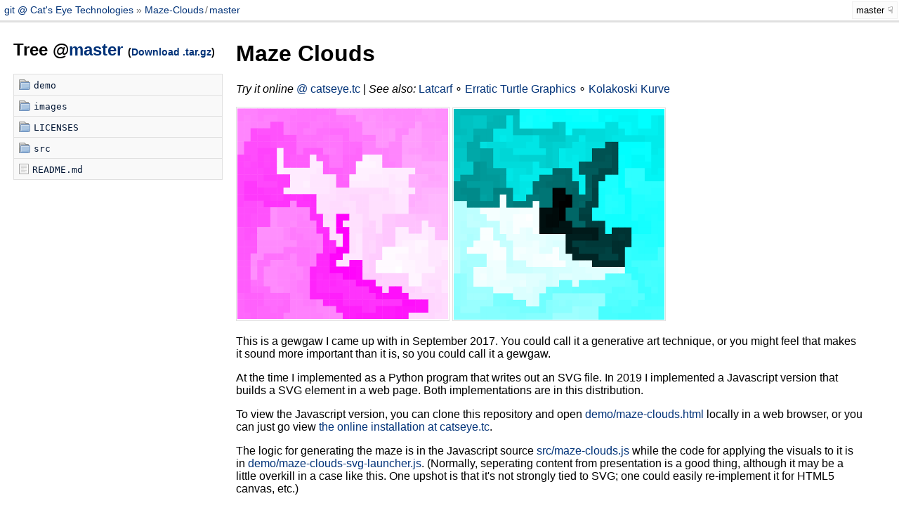

--- FILE ---
content_type: text/html; charset=utf-8
request_url: https://git.catseye.tc/Maze-Clouds/
body_size: 9722
content:
<!doctype html>
<meta charset="utf-8">
<meta name="viewport" content="width=device-width, initial-scale=1.0">
<link rel=stylesheet href=/static/pygments.css>
<link rel=stylesheet href=/static/klaus.css>
<link rel=icon type="image/png" href="/static/favicon.png" />

<base href="/Maze-Clouds/blob/master/"/>

<title>
  
  Maze-Clouds (master)

 - git @ Cat&#39;s Eye Technologies</title>

<script src=/static/klaus.js></script>

<header>
  <a href=/>
    git @ Cat&#39;s Eye Technologies
  </a>
  <span class=breadcrumbs>
  <span>
    <a href="/Maze-Clouds/">Maze-Clouds</a>
    <span class=slash>/</span>
    <a href="/Maze-Clouds/tree/master/">master</a>
  </span>

  
</span>
  
<div class=branch-selector>
  <span>master</span>
  <div>
    <ul class=branches>
      
      <li><a href="/Maze-Clouds/master?path=">master</a></li>
      
    </ul>
    
    <ul class=tags>
      
      <li><a href="/Maze-Clouds/1.0-2025.1229?path=">1.0-2025.1229</a></li>
      
      <li><a href="/Maze-Clouds/1.0?path=">1.0</a></li>
      
    </ul>
    
  </div>
</div>

</header>

<div id=content>


<div class=tree>
  <h2>Tree @<a href="/Maze-Clouds/commit/master/">master</a>
    <span>(<a href="/Maze-Clouds/tarball/master/">Download .tar.gz</a>)</span>
  </h2>
  <ul>
    
    <li><a href="/Maze-Clouds/tree/master/demo" class=dir>demo</a></li>
    
    <li><a href="/Maze-Clouds/tree/master/images" class=dir>images</a></li>
    
    <li><a href="/Maze-Clouds/tree/master/LICENSES" class=dir>LICENSES</a></li>
    
    <li><a href="/Maze-Clouds/tree/master/src" class=dir>src</a></li>
    
    
    
    <li><a href="/Maze-Clouds/blob/master/README.md">README.md</a></li>
    
  </ul>
</div>

<div>


  
    <div class=markup><h1 id="maze-clouds">Maze Clouds</h1>
<!--
SPDX-FileCopyrightText: Chris Pressey, the creator of this work, has dedicated it to the public domain.
For more information, please refer to <https://unlicense.org/>
SPDX-License-Identifier: Unlicense
-->

<p><em>Try it online</em> <a href="https://catseye.tc/installation/Maze_Clouds">@ catseye.tc</a>
| <em>See also:</em> <a href="https://codeberg.org/catseye/Latcarf#latcarf">Latcarf</a>
∘ <a href="https://codeberg.org/catseye/Erratic-Turtle-Graphics#erratic-turtle-graphics">Erratic Turtle Graphics</a>
∘ <a href="https://codeberg.org/catseye/Kolakoski-Kurve#kolakoski-kurve">Kolakoski Kurve</a></p>
<p><img alt="screenshot" src="images/cumulus-violet.png?raw=true" /> <img alt="screenshot" src="images/stormy-aqua.png?raw=true" /></p>
<p>This is a gewgaw I came up with in September 2017.  You could call it
a generative art technique, or you might feel that makes it sound more
important than it is, so you could call it a gewgaw.</p>
<p>At the time I implemented as a Python program that writes out
an SVG file.  In 2019 I implemented a Javascript version that
builds a SVG element in a web page.  Both implementations are
in this distribution.</p>
<p>To view the Javascript version, you can clone this repository and open
<a href="demo/maze-clouds.html">demo/maze-clouds.html</a> locally in a web browser,
or you can just go view
<a href="https://catseye.tc/installation/Maze_Clouds">the online installation at catseye.tc</a>.</p>
<p>The logic for generating the maze is in the Javascript source
<a href="src/maze-clouds.js">src/maze-clouds.js</a> while the code for
applying the visuals to it is in
<a href="demo/maze-clouds-svg-launcher.js">demo/maze-clouds-svg-launcher.js</a>.
(Normally, seperating content from presentation is a good thing,
although it may be a little overkill in a case like this.
One upshot is that it's not strongly tied to SVG; one could
easily re-implement it for HTML5 canvas, etc.)</p>
<p>The "cumulus" and "stormy" visuals were part of the original Python version;
the others were added in the Javascript version.</p>
<p>The maze-generating logic was originally written as a simple recursive
function, but, since Python does no tail-call optimization, even a modest
grid size would lead to exceeding the maximum recursion depth.  It was thus
re-written in an iterative manner (i.e. as a while loop operating on an
explicit stack.)  The recursive version remains in the Python version for
comparison, but only the iterative version was converted to Javascript.</p></div>
  

<hr>




<div class=history>
  <h2>
    
      Commit History
    
    <span>
      @<a href="/Maze-Clouds/master">master</a>
    </span>
    
        <code>git clone https://git.catseye.tc/Maze-Clouds/</code>
    
    
  </h2>

  
  <div class=pagination>
    
    
    <a href="/Maze-Clouds/tree/master/?page=1">»»</a>
    
  </div>
  <div class=clearfloat></div>


  <ul>
  
    <li>
      <a class=commit href="/Maze-Clouds/commit/ac83cb14a72681a22b3179a3c386c0a7903eabe9/">
        <span class=line1>
          <span>Support downloading SVG as PNG.</span>
        </span>
        <span class=line2>
          <span>
            Chris Pressey
            
          </span>
          <span title="Dec 25, 2025 21:38:05">
            22 days ago
          </span>
        </span>
        <span class=clearfloat></span>
      </a>
    </li>
  
    <li>
      <a class=commit href="/Maze-Clouds/commit/0731eb71196f0e2740b7c35835905017519a5274/">
        <span class=line1>
          <span>Have DownloadImageButton support downloading the SVG.</span>
        </span>
        <span class=line2>
          <span>
            Chris Pressey
            
          </span>
          <span title="Dec 25, 2025 21:13:25">
            22 days ago
          </span>
        </span>
        <span class=clearfloat></span>
      </a>
    </li>
  
    <li>
      <a class=commit href="/Maze-Clouds/commit/25e5809a81cbee2da83d4aca15029ba8d30d7645/">
        <span class=line1>
          <span>Arrange licensing info in accordance with REUSE 3.2 convention.</span>
        </span>
        <span class=line2>
          <span>
            Chris Pressey
            
          </span>
          <span title="Dec 24, 2025 23:06:23">
            23 days ago
          </span>
        </span>
        <span class=clearfloat></span>
      </a>
    </li>
  
    <li>
      <a class=commit href="/Maze-Clouds/commit/97dd6e3926847eeaea6419d8a43264137c979d12/">
        <span class=line1>
          <span>Update links in &#34;see-also bar&#34;.</span>
        </span>
        <span class=line2>
          <span>
            Chris Pressey
            
          </span>
          <span title="Oct 25, 2023 20:19:47">
            2 years ago
          </span>
        </span>
        <span class=clearfloat></span>
      </a>
    </li>
  
    <li>
      <a class=commit href="/Maze-Clouds/commit/06f0428ef02c24836ab54ae104c62ab9155961da/">
        <span class=line1>
          <span>Add link to Kolakoski Kurve in see-also bar.</span>
        </span>
        <span class=line2>
          <span>
            Chris Pressey
            
              (commit: GitHub)
            
          </span>
          <span title="May 24, 2022 15:15:04">
            3 years ago
          </span>
        </span>
        <span class=clearfloat></span>
      </a>
    </li>
  
    <li>
      <a class=commit href="/Maze-Clouds/commit/fe1ec751ad22e9b66f0c08b7863578b0aee35ee2/">
        <span class=line1>
          <span>Better links.</span>
        </span>
        <span class=line2>
          <span>
            Chris Pressey
            
          </span>
          <span title="Jul 15, 2020 16:56:06">
            5 years ago
          </span>
        </span>
        <span class=clearfloat></span>
      </a>
    </li>
  
    <li>
      <a class=commit href="/Maze-Clouds/commit/93cb2fdb3ed1d61043408da523c5be7502a09225/">
        <span class=line1>
          <span>See-also other similar gewgaws.</span>
        </span>
        <span class=line2>
          <span>
            Chris Pressey
            
          </span>
          <span title="Jul 15, 2020 16:52:18">
            5 years ago
          </span>
        </span>
        <span class=clearfloat></span>
      </a>
    </li>
  
    <li>
      <a class=commit href="/Maze-Clouds/commit/9a9903bd979eb615bf02ca85839da3094477f4e8/">
        <span class=line1>
          <span>Link to the online installation.</span>
        </span>
        <span class=line2>
          <span>
            Chris Pressey
            
          </span>
          <span title="Oct 09, 2019 12:58:12">
            6 years ago
          </span>
        </span>
        <span class=clearfloat></span>
      </a>
    </li>
  
    <li>
      <a class=commit href="/Maze-Clouds/commit/9d7e20ad33dec20abbbf30ac836cac10526c389a/">
        <span class=line1>
          <span>Have HTML5 demo use dam-plus-widgets-web.js from DAM 0.1.</span>
        </span>
        <span class=line2>
          <span>
            Chris Pressey
            
          </span>
          <span title="Sep 24, 2019 17:55:47">
            6 years ago
          </span>
        </span>
        <span class=clearfloat></span>
      </a>
    </li>
  
    <li>
      <a class=commit href="/Maze-Clouds/commit/7fb47044cffc48c17e335f9c21d374aecc327bb3/">
        <span class=line1>
          <span>&#39;Stormy&#39; is initially selected.</span>
        </span>
        <span class=line2>
          <span>
            Chris Pressey
            
          </span>
          <span title="May 19, 2019 22:44:21">
            6 years ago
          </span>
        </span>
        <span class=clearfloat></span>
      </a>
    </li>
  
  </ul>
</div>


  <div class=pagination>
    
    
    <a href="/Maze-Clouds/tree/master/?page=1">»»</a>
    
  </div>
  <div class=clearfloat></div>


</div>


</div>

<footer>
  powered by <a href="https://github.com/jonashaag/klaus">klaus</a> e37ca43,
  a simple Git viewer by Jonas Haag
</footer>